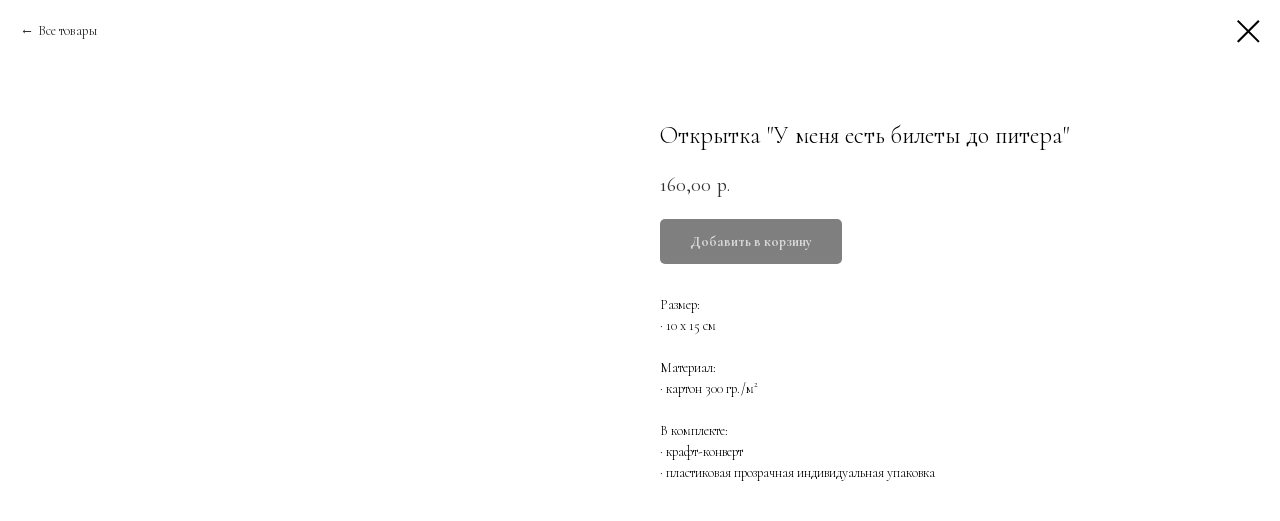

--- FILE ---
content_type: text/html; charset=UTF-8
request_url: https://endi.store/postcards/tproduct/641077513-262136687461-otkritka-u-menya-est-bileti-do-pitera
body_size: 16200
content:
<!DOCTYPE html> <html lang="ru"> <head> <meta charset="utf-8" /> <meta http-equiv="Content-Type" content="text/html; charset=utf-8" /> <meta name="viewport" content="width=device-width, initial-scale=1.0" /> <!--metatextblock-->
<title>Открытка "У меня есть билеты до питера"</title>
<meta name="description" content="">
<meta name="keywords" content="">
<meta property="og:title" content="Открытка &quot;У меня есть билеты до питера&quot;" />
<meta property="og:description" content="" />
<meta property="og:type" content="website" />
<meta property="og:url" content="https://endi.store/postcards/tproduct/641077513-262136687461-otkritka-u-menya-est-bileti-do-pitera" />
<meta property="og:image" content="https://static.tildacdn.com/stor3437-6630-4030-a539-313436326461/16457029.png" />
<link rel="canonical" href="https://endi.store/postcards/tproduct/641077513-262136687461-otkritka-u-menya-est-bileti-do-pitera" />
<!--/metatextblock--> <meta name="format-detection" content="telephone=no" /> <meta http-equiv="x-dns-prefetch-control" content="on"> <link rel="dns-prefetch" href="https://ws.tildacdn.com"> <link rel="dns-prefetch" href="https://static.tildacdn.com"> <link rel="icon" type="image/x-icon" sizes="32x32" href="https://static.tildacdn.com/tild3063-6534-4163-b866-306333646335/Favicon.ico" media="(prefers-color-scheme: light)"/> <link rel="icon" type="image/x-icon" sizes="32x32" href="https://static.tildacdn.com/tild3862-3662-4561-a537-666265663135/Favicon.ico" media="(prefers-color-scheme: dark)"/> <link rel="icon" type="image/svg+xml" sizes="any" href="https://static.tildacdn.com/tild3064-3463-4762-b761-663265356466/-1.svg"> <link rel="apple-touch-icon" type="image/png" href="https://static.tildacdn.com/tild6163-3765-4565-a234-373338343865/____1.png"> <link rel="icon" type="image/png" sizes="192x192" href="https://static.tildacdn.com/tild6163-3765-4565-a234-373338343865/____1.png"> <!-- Assets --> <script src="https://neo.tildacdn.com/js/tilda-fallback-1.0.min.js" async charset="utf-8"></script> <link rel="stylesheet" href="https://static.tildacdn.com/css/tilda-grid-3.0.min.css" type="text/css" media="all" onerror="this.loaderr='y';"/> <link rel="stylesheet" href="https://static.tildacdn.com/ws/project5968762/tilda-blocks-page33118564.min.css?t=1758034215" type="text/css" media="all" onerror="this.loaderr='y';" /> <link rel="preconnect" href="https://fonts.gstatic.com"> <link href="https://fonts.googleapis.com/css2?family=Cormorant:wght@300;400;500;600;700&subset=latin,cyrillic" rel="stylesheet"> <link rel="stylesheet" href="https://static.tildacdn.com/css/tilda-animation-2.0.min.css" type="text/css" media="all" onerror="this.loaderr='y';" /> <link rel="stylesheet" href="https://static.tildacdn.com/css/tilda-popup-1.1.min.css" type="text/css" media="print" onload="this.media='all';" onerror="this.loaderr='y';" /> <noscript><link rel="stylesheet" href="https://static.tildacdn.com/css/tilda-popup-1.1.min.css" type="text/css" media="all" /></noscript> <link rel="stylesheet" href="https://static.tildacdn.com/css/tilda-slds-1.4.min.css" type="text/css" media="print" onload="this.media='all';" onerror="this.loaderr='y';" /> <noscript><link rel="stylesheet" href="https://static.tildacdn.com/css/tilda-slds-1.4.min.css" type="text/css" media="all" /></noscript> <link rel="stylesheet" href="https://static.tildacdn.com/css/tilda-catalog-1.1.min.css" type="text/css" media="print" onload="this.media='all';" onerror="this.loaderr='y';" /> <noscript><link rel="stylesheet" href="https://static.tildacdn.com/css/tilda-catalog-1.1.min.css" type="text/css" media="all" /></noscript> <link rel="stylesheet" href="https://static.tildacdn.com/css/tilda-forms-1.0.min.css" type="text/css" media="all" onerror="this.loaderr='y';" /> <link rel="stylesheet" href="https://static.tildacdn.com/css/tilda-cart-1.0.min.css" type="text/css" media="all" onerror="this.loaderr='y';" /> <link rel="stylesheet" href="https://static.tildacdn.com/css/tilda-delivery-1.0.min.css" type="text/css" media="print" onload="this.media='all';" onerror="this.loaderr='y';" /> <noscript><link rel="stylesheet" href="https://static.tildacdn.com/css/tilda-delivery-1.0.min.css" type="text/css" media="all" /></noscript> <link rel="stylesheet" href="https://static.tildacdn.com/css/tilda-zoom-2.0.min.css" type="text/css" media="print" onload="this.media='all';" onerror="this.loaderr='y';" /> <noscript><link rel="stylesheet" href="https://static.tildacdn.com/css/tilda-zoom-2.0.min.css" type="text/css" media="all" /></noscript> <script nomodule src="https://static.tildacdn.com/js/tilda-polyfill-1.0.min.js" charset="utf-8"></script> <script type="text/javascript">function t_onReady(func) {if(document.readyState!='loading') {func();} else {document.addEventListener('DOMContentLoaded',func);}}
function t_onFuncLoad(funcName,okFunc,time) {if(typeof window[funcName]==='function') {okFunc();} else {setTimeout(function() {t_onFuncLoad(funcName,okFunc,time);},(time||100));}}function t_throttle(fn,threshhold,scope) {return function() {fn.apply(scope||this,arguments);};}</script> <script src="https://static.tildacdn.com/js/jquery-1.10.2.min.js" charset="utf-8" onerror="this.loaderr='y';"></script> <script src="https://static.tildacdn.com/js/tilda-scripts-3.0.min.js" charset="utf-8" defer onerror="this.loaderr='y';"></script> <script src="https://static.tildacdn.com/ws/project5968762/tilda-blocks-page33118564.min.js?t=1758034215" charset="utf-8" onerror="this.loaderr='y';"></script> <script src="https://static.tildacdn.com/js/tilda-lazyload-1.0.min.js" charset="utf-8" async onerror="this.loaderr='y';"></script> <script src="https://static.tildacdn.com/js/tilda-animation-2.0.min.js" charset="utf-8" async onerror="this.loaderr='y';"></script> <script src="https://static.tildacdn.com/js/hammer.min.js" charset="utf-8" async onerror="this.loaderr='y';"></script> <script src="https://static.tildacdn.com/js/tilda-slds-1.4.min.js" charset="utf-8" async onerror="this.loaderr='y';"></script> <script src="https://static.tildacdn.com/js/tilda-products-1.0.min.js" charset="utf-8" async onerror="this.loaderr='y';"></script> <script src="https://static.tildacdn.com/js/tilda-catalog-1.1.min.js" charset="utf-8" async onerror="this.loaderr='y';"></script> <script src="https://static.tildacdn.com/js/tilda-menu-1.0.min.js" charset="utf-8" async onerror="this.loaderr='y';"></script> <script src="https://static.tildacdn.com/js/tilda-forms-1.0.min.js" charset="utf-8" async onerror="this.loaderr='y';"></script> <script src="https://static.tildacdn.com/js/tilda-cart-1.1.min.js" charset="utf-8" async onerror="this.loaderr='y';"></script> <script src="https://static.tildacdn.com/js/tilda-widget-positions-1.0.min.js" charset="utf-8" async onerror="this.loaderr='y';"></script> <script src="https://static.tildacdn.com/js/tilda-delivery-1.0.min.js" charset="utf-8" async onerror="this.loaderr='y';"></script> <script src="https://static.tildacdn.com/js/tilda-zoom-2.0.min.js" charset="utf-8" async onerror="this.loaderr='y';"></script> <script src="https://static.tildacdn.com/js/tilda-skiplink-1.0.min.js" charset="utf-8" async onerror="this.loaderr='y';"></script> <script src="https://static.tildacdn.com/js/tilda-events-1.0.min.js" charset="utf-8" async onerror="this.loaderr='y';"></script> <script type="text/javascript" src="https://static.tildacdn.com/js/tilda-buyer-dashboard-1.0.min.js" charset="utf-8" async onerror="this.loaderr='y';"></script> <script type="text/javascript">window.dataLayer=window.dataLayer||[];</script> <!-- Google Tag Manager --> <script type="text/javascript">(function(w,d,s,l,i){w[l]=w[l]||[];w[l].push({'gtm.start':new Date().getTime(),event:'gtm.js'});var f=d.getElementsByTagName(s)[0],j=d.createElement(s),dl=l!='dataLayer'?'&l='+l:'';j.async=true;j.src='https://www.googletagmanager.com/gtm.js?id='+i+dl;f.parentNode.insertBefore(j,f);})(window,document,'script','dataLayer','G-DV6C8N7BB5');</script> <!-- End Google Tag Manager --> <script type="text/javascript">(function() {if((/bot|google|yandex|baidu|bing|msn|duckduckbot|teoma|slurp|crawler|spider|robot|crawling|facebook/i.test(navigator.userAgent))===false&&typeof(sessionStorage)!='undefined'&&sessionStorage.getItem('visited')!=='y'&&document.visibilityState){var style=document.createElement('style');style.type='text/css';style.innerHTML='@media screen and (min-width: 980px) {.t-records {opacity: 0;}.t-records_animated {-webkit-transition: opacity ease-in-out .2s;-moz-transition: opacity ease-in-out .2s;-o-transition: opacity ease-in-out .2s;transition: opacity ease-in-out .2s;}.t-records.t-records_visible {opacity: 1;}}';document.getElementsByTagName('head')[0].appendChild(style);function t_setvisRecs(){var alr=document.querySelectorAll('.t-records');Array.prototype.forEach.call(alr,function(el) {el.classList.add("t-records_animated");});setTimeout(function() {Array.prototype.forEach.call(alr,function(el) {el.classList.add("t-records_visible");});sessionStorage.setItem("visited","y");},400);}
document.addEventListener('DOMContentLoaded',t_setvisRecs);}})();</script></head> <body class="t-body" style="margin:0;"> <!--allrecords--> <div id="allrecords" class="t-records" data-product-page="y" data-hook="blocks-collection-content-node" data-tilda-project-id="5968762" data-tilda-page-id="33118564" data-tilda-page-alias="postcards" data-tilda-formskey="f1f430d5771aa441c6e1b121e5968762" data-tilda-stat-scroll="yes" data-tilda-lazy="yes" data-tilda-project-lang="RU" data-tilda-root-zone="com" data-tilda-ts="y" data-tilda-project-country="RU">
<!-- PRODUCT START -->

                
                        
                    
        
        

<div id="rec641077513" class="r t-rec" style="background-color:#ffffff;" data-bg-color="#ffffff">
    <div class="t-store t-store__prod-snippet__container">

        
                <div class="t-store__prod-popup__close-txt-wr" style="position:absolute;">
            <a href="https://endi.store/postcards" class="js-store-close-text t-store__prod-popup__close-txt t-descr t-descr_xxs" style="color:#000000;">
                Все товары
            </a>
        </div>
        
        <a href="https://endi.store/postcards" class="t-popup__close" style="position:absolute; background-color:#ffffff">
            <div class="t-popup__close-wrapper">
                <svg class="t-popup__close-icon t-popup__close-icon_arrow" width="26px" height="26px" viewBox="0 0 26 26" version="1.1" xmlns="http://www.w3.org/2000/svg" xmlns:xlink="http://www.w3.org/1999/xlink"><path d="M10.4142136,5 L11.8284271,6.41421356 L5.829,12.414 L23.4142136,12.4142136 L23.4142136,14.4142136 L5.829,14.414 L11.8284271,20.4142136 L10.4142136,21.8284271 L2,13.4142136 L10.4142136,5 Z" fill="#000000"></path></svg>
                <svg class="t-popup__close-icon t-popup__close-icon_cross" width="23px" height="23px" viewBox="0 0 23 23" version="1.1" xmlns="http://www.w3.org/2000/svg" xmlns:xlink="http://www.w3.org/1999/xlink"><g stroke="none" stroke-width="1" fill="#000000" fill-rule="evenodd"><rect transform="translate(11.313708, 11.313708) rotate(-45.000000) translate(-11.313708, -11.313708) " x="10.3137085" y="-3.6862915" width="2" height="30"></rect><rect transform="translate(11.313708, 11.313708) rotate(-315.000000) translate(-11.313708, -11.313708) " x="10.3137085" y="-3.6862915" width="2" height="30"></rect></g></svg>
            </div>
        </a>
        
        <div class="js-store-product js-product t-store__product-snippet" data-product-lid="262136687461" data-product-uid="262136687461" itemscope itemtype="http://schema.org/Product">
            <meta itemprop="productID" content="262136687461" />

            <div class="t-container">
                <div>
                    <meta itemprop="image" content="https://static.tildacdn.com/stor3437-6630-4030-a539-313436326461/16457029.png" />
                    <div class="t-store__prod-popup__slider js-store-prod-slider t-store__prod-popup__col-left t-col t-col_6">
                        <div class="js-product-img" style="width:100%;padding-bottom:75%;background-size:cover;opacity:0;">
                        </div>
                    </div>
                    <div class="t-store__prod-popup__info t-align_left t-store__prod-popup__col-right t-col t-col_6">

                        <div class="t-store__prod-popup__title-wrapper">
                            <h1 class="js-store-prod-name js-product-name t-store__prod-popup__name t-name t-name_xl" itemprop="name" style="font-weight:100;">Открытка "У меня есть билеты до питера"</h1>
                            <div class="t-store__prod-popup__brand t-descr t-descr_xxs" >
                                                            </div>
                            <div class="t-store__prod-popup__sku t-descr t-descr_xxs">
                                <span class="js-store-prod-sku js-product-sku" translate="no" >
                                    
                                </span>
                            </div>
                        </div>

                                                                        <div itemprop="offers" itemscope itemtype="http://schema.org/Offer" style="display:none;">
                            <meta itemprop="serialNumber" content="262136687461" />
                                                        <meta itemprop="price" content="160.00" />
                            <meta itemprop="priceCurrency" content="RUB" />
                                                        <link itemprop="availability" href="http://schema.org/OutOfStock">
                                                    </div>
                        
                                                
                        <div class="js-store-price-wrapper t-store__prod-popup__price-wrapper">
                            <div class="js-store-prod-price t-store__prod-popup__price t-store__prod-popup__price-item t-name t-name_md" style="color:#333333;font-weight:400;">
                                                                <div class="js-product-price js-store-prod-price-val t-store__prod-popup__price-value" data-product-price-def="160.0000" data-product-price-def-str="160,00">160,00</div><div class="t-store__prod-popup__price-currency" translate="no">р.</div>
                                                            </div>
                            <div class="js-store-prod-price-old t-store__prod-popup__price_old t-store__prod-popup__price-item t-name t-name_md" style="font-weight:400;display:none;">
                                                                <div class="js-store-prod-price-old-val t-store__prod-popup__price-value"></div><div class="t-store__prod-popup__price-currency" translate="no">р.</div>
                                                            </div>
                        </div>

                        <div class="js-product-controls-wrapper">
                        </div>

                        <div class="t-store__prod-popup__links-wrapper">
                                                    </div>

                                                <div class="t-store__prod-popup__btn-wrapper"   tt="Добавить в корзину">
                                                        <a href="#order" class="t-store__prod-popup__btn t-store__prod-popup__btn_disabled t-btn t-btn_sm" style="color:#ffffff;background-color:#000000;border-radius:5px;-moz-border-radius:5px;-webkit-border-radius:5px;">
                                <table style="width:100%; height:100%;">
                                    <tbody>
                                        <tr>
                                            <td class="js-store-prod-popup-buy-btn-txt">Добавить в корзину</td>
                                        </tr>
                                    </tbody>
                                </table>
                            </a>
                                                    </div>
                        
                        <div class="js-store-prod-text t-store__prod-popup__text t-descr t-descr_xxs" >
                                                    <div class="js-store-prod-all-text" itemprop="description">
                                Размер:<br />· 10 х 15 см<br /><br />Материал:<br />· картон 300 гр./м²<br /><br />В комплекте:<br />· крафт-конверт<br />· пластиковая прозрачная индивидуальная упаковка<br /><br />                            </div>
                                                                            <div class="js-store-prod-all-charcs">
                                                                                                                                                                        </div>
                                                </div>

                    </div>
                </div>

                            </div>
        </div>
                <div class="t-store__relevants__container">
            <div class="t-container">
                <div class="t-col">
                    <div class="t-store__relevants__title t-uptitle t-uptitle_xxl" style="font-weight:100;"></div>
                    <div class="t-store__relevants-grid-cont js-store-relevants-grid-cont js-store-grid-cont t-store__valign-buttons t-store__grid-cont_mobile-one-row"></div>
                </div>
            </div>
        </div>
                <div class="js-store-error-msg t-store__error-msg-cont"></div>
        <div itemscope itemtype="http://schema.org/ImageGallery" style="display:none;">
                                                                                                        </div>

    </div>

                        
                        
    
    <style>
        /* body bg color */
        
        .t-body {
            background-color:#ffffff;
        }
        

        /* body bg color end */
        /* Slider stiles */
        .t-slds__bullet_active .t-slds__bullet_body {
            background-color: #222 !important;
        }

        .t-slds__bullet:hover .t-slds__bullet_body {
            background-color: #222 !important;
        }
        /* Slider stiles end */
    </style>
    

            
        
    <style>
        

        

        
    </style>
    
    
        
    <style>
        
    </style>
    
    
        
    <style>
        
    </style>
    
    
        
        <style>
    
                                    
        </style>
    
    
    <div class="js-store-tpl-slider-arrows" style="display: none;">
                


<div class="t-slds__arrow_wrapper t-slds__arrow_wrapper-left" data-slide-direction="left">
  <div class="t-slds__arrow t-slds__arrow-left t-slds__arrow-withbg" style="width: 30px; height: 30px;background-color: rgba(255,255,255,1);">
    <div class="t-slds__arrow_body t-slds__arrow_body-left" style="width: 7px;">
      <svg style="display: block" viewBox="0 0 7.3 13" xmlns="http://www.w3.org/2000/svg" xmlns:xlink="http://www.w3.org/1999/xlink">
                <desc>Left</desc>
        <polyline
        fill="none"
        stroke="#000000"
        stroke-linejoin="butt"
        stroke-linecap="butt"
        stroke-width="1"
        points="0.5,0.5 6.5,6.5 0.5,12.5"
        />
      </svg>
    </div>
  </div>
</div>
<div class="t-slds__arrow_wrapper t-slds__arrow_wrapper-right" data-slide-direction="right">
  <div class="t-slds__arrow t-slds__arrow-right t-slds__arrow-withbg" style="width: 30px; height: 30px;background-color: rgba(255,255,255,1);">
    <div class="t-slds__arrow_body t-slds__arrow_body-right" style="width: 7px;">
      <svg style="display: block" viewBox="0 0 7.3 13" xmlns="http://www.w3.org/2000/svg" xmlns:xlink="http://www.w3.org/1999/xlink">
        <desc>Right</desc>
        <polyline
        fill="none"
        stroke="#000000"
        stroke-linejoin="butt"
        stroke-linecap="butt"
        stroke-width="1"
        points="0.5,0.5 6.5,6.5 0.5,12.5"
        />
      </svg>
    </div>
  </div>
</div>    </div>

    
    <script>
        t_onReady(function() {
            var tildacopyEl = document.getElementById('tildacopy');
            if (tildacopyEl) tildacopyEl.style.display = 'none';

            var recid = '641077513';
            var options = {};
            var product = {"uid":262136687461,"rootpartid":10730749,"title":"Открытка \"У меня есть билеты до питера\"","text":"Размер:<br \/>· 10 х 15 см<br \/><br \/>Материал:<br \/>· картон 300 гр.\/м²<br \/><br \/>В комплекте:<br \/>· крафт-конверт<br \/>· пластиковая прозрачная индивидуальная упаковка<br \/><br \/>","price":"160.0000","gallery":[{"img":"https:\/\/static.tildacdn.com\/stor3437-6630-4030-a539-313436326461\/16457029.png"},{"img":"https:\/\/static.tildacdn.com\/stor3037-3836-4832-b735-626532613331\/87967358.png"},{"img":"https:\/\/static.tildacdn.com\/stor6161-3133-4237-a432-353339393335\/14522421.jpg"}],"sort":1002504,"quantity":"0","portion":0,"newsort":0,"json_chars":"null","externalid":"Yji2L6MfgxXDCZKTbpzFg1","pack_label":"lwh","pack_x":0,"pack_y":0,"pack_z":0,"pack_m":0,"serverid":"master","servertime":"1728390427.1601","parentuid":"","editions":[{"uid":262136687461,"price":"160.00","priceold":"","sku":"","quantity":"0","img":"https:\/\/static.tildacdn.com\/stor3437-6630-4030-a539-313436326461\/16457029.png"}],"characteristics":[],"properties":[],"partuids":[550977963371,132101525921,502806016281],"url":"https:\/\/endi.store\/postcards\/tproduct\/641077513-262136687461-otkritka-u-menya-est-bileti-do-pitera"};

            // draw slider or show image for SEO
            if (window.isSearchBot) {
                var imgEl = document.querySelector('.js-product-img');
                if (imgEl) imgEl.style.opacity = '1';
            } else {
                
                var prodcard_optsObj = {
    hasWrap: true,
    txtPad: '',
    bgColor: '',
    borderRadius: '',
    shadowSize: '0px',
    shadowOpacity: '',
    shadowSizeHover: '',
    shadowOpacityHover: '',
    shadowShiftyHover: '',
    btnTitle1: '',
    btnLink1: 'popup',
    btnTitle2: 'Добавить в корзину ',
    btnLink2: 'order',
    showOpts: false};

var price_optsObj = {
    color: '#333333',
    colorOld: '',
    fontSize: '25px',
    fontWeight: '400'
};

var popup_optsObj = {
    columns: '6',
    columns2: '6',
    isVertical: '',
    align: '',
    btnTitle: 'Добавить в корзину',
    closeText: 'Все товары',
    iconColor: '#000000',
    containerBgColor: '#ffffff',
    overlayBgColorRgba: 'rgba(255,255,255,1)',
    popupStat: '',
    popupContainer: '',
    fixedButton: false,
    mobileGalleryStyle: ''
};

var slider_optsObj = {
    anim_speed: '',
    arrowColor: '#000000',
    videoPlayerIconColor: '',
    cycle: '',
    controls: 'arrowsthumbs',
    bgcolor: '#ebebeb'
};

var slider_dotsOptsObj = {
    size: '',
    bgcolor: '',
    bordersize: '',
    bgcoloractive: ''
};

var slider_slidesOptsObj = {
    zoomable: true,
    bgsize: 'cover',
    ratio: '1'
};

var typography_optsObj = {
    descrColor: '',
    titleColor: ''
};

var default_sortObj = {
    in_stock: false};

var btn1_style = 'border-radius:5px;-moz-border-radius:5px;-webkit-border-radius:5px;color:#ffffff;background-color:#000000;';
var btn2_style = 'border-radius:5px;-moz-border-radius:5px;-webkit-border-radius:5px;color:#ffffff;background-color:#b5be81;border:1px solid #b5be81;';

var options_catalog = {
    btn1_style: btn1_style,
    btn2_style: btn2_style,
    storepart: '550977963371',
    prodCard: prodcard_optsObj,
    popup_opts: popup_optsObj,
    defaultSort: default_sortObj,
    slider_opts: slider_optsObj,
    slider_dotsOpts: slider_dotsOptsObj,
    slider_slidesOpts: slider_slidesOptsObj,
    typo: typography_optsObj,
    price: price_optsObj,
    blocksInRow: '3',
    imageHover: true,
    imageHeight: '',
    imageRatioClass: 't-store__card__imgwrapper_4-3',
    align: 'left',
    vindent: '',
    isHorizOnMob:false,
    itemsAnim: '',
    hasOriginalAspectRatio: false,
    markColor: '#ffffff',
    markBgColor: '#b5be81',
    currencySide: 'r',
    currencyTxt: 'р.',
    currencySeparator: ',',
    currencyDecimal: '',
    btnSize: 'sm',
    verticalAlignButtons: false,
    hideFilters: true,
    titleRelevants: '',
    showRelevants: '305174183831',
    relevants_slider: false,
    relevants_quantity: '20',
    isFlexCols: false,
    isPublishedPage: true,
    previewmode: true,
    colClass: 't-col t-col_3',
    ratio: '1_1',
    sliderthumbsside: '',
    showStoreBtnQuantity: '',
    tabs: '',
    galleryStyle: '',
    title_typo: '',
    descr_typo: '',
    price_typo: '',
    price_old_typo: '',
    menu_typo: '',
    options_typo: '',
    sku_typo: '',
    characteristics_typo: '',
    button_styles: '',
    button2_styles: '',
    buttonicon: '',
    buttoniconhover: '',
};                
                // emulate, get options_catalog from file store_catalog_fields
                options = options_catalog;
                options.typo.title = "font-weight:100;" || '';
                options.typo.descr = "" || '';

                try {
                    if (options.showRelevants) {
                        var itemsCount = '20';
                        var relevantsMethod;
                        switch (options.showRelevants) {
                            case 'cc':
                                relevantsMethod = 'current_category';
                                break;
                            case 'all':
                                relevantsMethod = 'all_categories';
                                break;
                            default:
                                relevantsMethod = 'category_' + options.showRelevants;
                                break;
                        }

                        t_onFuncLoad('t_store_loadProducts', function() {
                            t_store_loadProducts(
                                'relevants',
                                recid,
                                options,
                                false,
                                {
                                    currentProductUid: '262136687461',
                                    relevantsQuantity: itemsCount,
                                    relevantsMethod: relevantsMethod,
                                    relevantsSort: 'random'
                                }
                            );
                        });
                    }
                } catch (e) {
                    console.log('Error in relevants: ' + e);
                }
            }

            
                            options.popup_opts.btnTitle = 'Добавить в корзину';
                        

            window.tStoreOptionsList = [{"title":"Размер 10х5х17","params":{"view":"select","hasColor":true,"linkImage":true},"values":[]},{"title":"Размер 10х10х20","params":{"view":"select","hasColor":true,"linkImage":true},"values":[]},{"title":"Выберите цвет бумаги","params":{"view":"buttons","hasColor":true,"linkImage":true},"values":[{"id":23181142,"color":"#3ca7e6","value":"Голубой"},{"id":23181146,"color":"#d9eb11","value":"Желтый"},{"id":23181150,"color":"#117338","value":"Зеленый"},{"id":23181162,"color":"#f51818","value":"Красный"},{"id":23181174,"color":"#e01616","value":"Красный в полоску"},{"id":23181170,"color":"#f01a1a","value":"Красный Зигзаг"},{"id":23181138,"color":"#c221ac","value":"Лиловый"},{"id":23181154,"color":"#e89d12","value":"Оранжевый"},{"id":23181158,"color":"#f51b8c","value":"Розовый"},{"id":23181166,"color":"#0a0a0a","value":"Черный Зигзаг"}]},{"title":"Название","params":{"view":"buttons","hasColor":false,"linkImage":true},"values":[{"id":25565318,"value":"All is calm"},{"id":36177458,"value":"And then"},{"id":24358326,"value":"For you"},{"id":36177462,"value":"Freedom"},{"id":36177502,"value":"Happiness"},{"id":24358330,"value":"Happy"},{"id":25565322,"value":"Happy New Year"},{"id":24358334,"value":"Hello"},{"id":36177862,"value":"I was created"},{"id":25565326,"value":"It is a winter"},{"id":25565330,"value":"Merry everything"},{"id":24649570,"value":"Pet"},{"id":36177466,"value":"The people"},{"id":24358338,"value":"With Love"},{"id":36581782,"value":"Абрик"},{"id":31882766,"value":"Абрикос"},{"id":29145742,"value":"Алло, Бабуль"},{"id":24356302,"value":"Арбуз"},{"id":36646946,"value":"Бали"},{"id":24356306,"value":"Бегемот"},{"id":24356310,"value":"Белый медведь"},{"id":25336318,"value":"Бенгальские огни"},{"id":36177470,"value":"Быть вдохновением"},{"id":25760758,"value":"Бэтмен"},{"id":29145782,"value":"В твоей руке - не моя"},{"id":36177474,"value":"Вдохновения"},{"id":25565734,"value":"Величайшие приключения..."},{"id":25391286,"value":"Венок"},{"id":36581778,"value":"Вера"},{"id":29897474,"value":"Видел тебя сегодня в сторис"},{"id":25760742,"value":"Вино"},{"id":29897502,"value":"Вот это я выдал"},{"id":29897506,"value":"Все в твоих руках"},{"id":25336322,"value":"Всем вместе"},{"id":36177478,"value":"Выбираю себя"},{"id":29145746,"value":"Выходи за меня"},{"id":29897494,"value":"Главное угодить себе"},{"id":24356770,"value":"Гора"},{"id":25322486,"value":"Горы"},{"id":25322470,"value":"Гриб"},{"id":25322478,"value":"Грибы"},{"id":28928886,"value":"Грузия"},{"id":29897498,"value":"Грустно прощаться с утра"},{"id":42445592,"value":"Дворцовый мост-Можжевельник и мох"},{"id":25760706,"value":"Диплодок"},{"id":36646954,"value":"Диско"},{"id":25760734,"value":"Единорог"},{"id":25322450,"value":"Ёж"},{"id":25391290,"value":"Елка"},{"id":29145786,"value":"Живу свою лучшую жизнь"},{"id":29897490,"value":"Забери меня с собой"},{"id":29897482,"value":"Завтра увидимся"},{"id":25760694,"value":"Зайчик"},{"id":25391294,"value":"Заяц с елкой"},{"id":25391298,"value":"Заяц с подарком"},{"id":25391302,"value":"Заячьи ушки"},{"id":25336346,"value":"Зимний город"},{"id":25322498,"value":"Зонт"},{"id":28928890,"value":"Индонезия"},{"id":42445602,"value":"Исаакий-Лавандовое поле"},{"id":42445642,"value":"Исаакий-Синнабон"},{"id":28928894,"value":"Исландия"},{"id":29145750,"value":"Истина в вине"},{"id":36646966,"value":"Июнь"},{"id":25565738,"value":"Каждому я рассказываю..."},{"id":29897486,"value":"Как ты красива сегодня"},{"id":24357238,"value":"Карамельная трость"},{"id":24356790,"value":"Кекс"},{"id":24356314,"value":"Кит"},{"id":25565742,"value":"Когда нибудь вы станите..."},{"id":25336342,"value":"Колготки"},{"id":24357242,"value":"Колпак"},{"id":36646942,"value":"Конкорд"},{"id":24356786,"value":"Котик мордочка"},{"id":42445652,"value":"Котики Петербурга-Баунти"},{"id":24358342,"value":"Ку-Ку"},{"id":29304446,"value":"Культ"},{"id":24358354,"value":"Лав"},{"id":42445622,"value":"Лавандовое поле"},{"id":24356318,"value":"Лев"},{"id":42445632,"value":"Лемонграсс"},{"id":36646938,"value":"Лоло"},{"id":25760746,"value":"Лошадка"},{"id":29896674,"value":"Люблю тебя и точка"},{"id":36646950,"value":"Май"},{"id":36646934,"value":"Макадамия"},{"id":36581774,"value":"Мания"},{"id":36646922,"value":"Маракуйя"},{"id":36646926,"value":"Матча"},{"id":25391306,"value":"Медведь Happy New Year"},{"id":24356774,"value":"Медведь мордочка"},{"id":25391314,"value":"Медведь с елкой"},{"id":25391310,"value":"Медведь С Новым Годом"},{"id":29897478,"value":"Может завтра по пиву?"},{"id":29896678,"value":"Может ко мне?"},{"id":29145790,"value":"Можно все, что нельзя"},{"id":25391318,"value":"Морковка"},{"id":29145794,"value":"Мы будем пить вино и целоваться"},{"id":36177866,"value":"На самом деле"},{"id":25336326,"value":"Наряжать живую елку"},{"id":36177482,"value":"Научиться любить себя"},{"id":25336298,"value":"Не бойся"},{"id":25336302,"value":"Неси салаты"},{"id":36177486,"value":"Никогда не поздно"},{"id":36646958,"value":"Ницца"},{"id":26407914,"value":"Норвегия"},{"id":24357246,"value":"Носок"},{"id":24649574,"value":"О"},{"id":24649578,"value":"Ове"},{"id":25336306,"value":"Одевайся теплее"},{"id":25336294,"value":"Окно"},{"id":25322462,"value":"ОМ"},{"id":36646930,"value":"Орбит"},{"id":29304450,"value":"Панельки"},{"id":28928902,"value":"Петербург"},{"id":42445612,"value":"Петербургский Лев-Лемонграсс"},{"id":25391322,"value":"Пингвин"},{"id":29145754,"value":"По утрам лучше всего ты и кофе"},{"id":24357250,"value":"Подарок"},{"id":29145758,"value":"Подарю букет"},{"id":29145762,"value":"После тебя психолог нужен"},{"id":29145798,"value":"Пошли пожрем"},{"id":29896694,"value":"Привет"},{"id":29145766,"value":"Привет, одна тут"},{"id":36177490,"value":"Простота"},{"id":25565746,"value":"Прямо по среди плотины..."},{"id":25760762,"value":"Пчелка"},{"id":24356778,"value":"Радуга"},{"id":28928898,"value":"Россия"},{"id":25322494,"value":"Рыбки"},{"id":24358346,"value":"С ДР!"},{"id":25336310,"value":"С Новым Годом"},{"id":25336338,"value":"Санки"},{"id":25391326,"value":"Санта"},{"id":36177454,"value":"Секрет счаcтья в свободе"},{"id":25760730,"value":"Сердечко"},{"id":24356798,"value":"Сердце красное"},{"id":24356794,"value":"Сердце розовое"},{"id":24356782,"value":"Слон"},{"id":36177494,"value":"Смелость"},{"id":25336314,"value":"Смотрю на тебя"},{"id":29896690,"value":"Смотрю на тебя и теряюсь"},{"id":25391330,"value":"Снеговик"},{"id":25336330,"value":"Спать днем"},{"id":36177498,"value":"Стул"},{"id":24358350,"value":"Тебе"},{"id":42443952,"value":"Тепло из Санкт-Петербурга"},{"id":25391338,"value":"Тигр на лыжах"},{"id":25391334,"value":"Тигр Санта"},{"id":25391342,"value":"Тигр снежинка"},{"id":25760754,"value":"Тирекс"},{"id":36646962,"value":"Тихвин"},{"id":25760702,"value":"Трицераптор"},{"id":29145770,"value":"Ты как ириска"},{"id":29896670,"value":"Ты красивая"},{"id":29145774,"value":"Ты курьер моей улыбки"},{"id":25322458,"value":"Уточка"},{"id":25760766,"value":"Фазы луны"},{"id":36646918,"value":"Харибо"},{"id":29896682,"value":"Хихоньки и хахоньки"},{"id":29145778,"value":"Хочу шашлык и тебя"},{"id":25336334,"value":"Хрусь"},{"id":25760750,"value":"Черепашка"},{"id":29896686,"value":"Что делать чтобы жилось легко?"},{"id":25760698,"value":"Шарик"},{"id":31183210,"value":"Шик"},{"id":26407918,"value":"Япония"}]},{"title":"Цвет","params":{"view":"buttons","hasColor":false,"linkImage":true},"values":[{"id":28134242,"value":"Аква"},{"id":25759474,"value":"Бежевый"},{"id":24464330,"value":"Белый"},{"id":28134246,"value":"Бледно-голубой"},{"id":28134250,"value":"Бледно-персиковый"},{"id":25322454,"value":"Голубой"},{"id":28134254,"value":"Джиалла"},{"id":25322466,"value":"Желтый"},{"id":42446682,"value":"Жемчужный"},{"id":25322474,"value":"Зеленый"},{"id":28134258,"value":"Коралловый"},{"id":25760710,"value":"Красный"},{"id":28134262,"value":"Мятный"},{"id":28134266,"value":"Небесный"},{"id":25760714,"value":"Нежно-голубой"},{"id":25760738,"value":"Нежно-розовый"},{"id":24468910,"value":"Оранжевый"},{"id":25760718,"value":"Розовый"},{"id":28134270,"value":"Светло-желтый"},{"id":25760722,"value":"Светло-зеленый"},{"id":28134274,"value":"Светло-розовый"},{"id":25322482,"value":"Светло-серый"},{"id":28134278,"value":"Светло-сиреневый"},{"id":25322490,"value":"Серый"},{"id":25322502,"value":"Синий"},{"id":24468914,"value":"Сиреневый"},{"id":28134282,"value":"Травяной"},{"id":25760726,"value":"Фуксия"},{"id":24464322,"value":"Черный"}]},{"title":"Аромат","params":{"view":"buttons","hasColor":false,"linkImage":true},"values":[{"id":24464326,"value":"Coconut"},{"id":24464334,"value":"Dragon heart"},{"id":28066358,"value":"Pepper&amp;Neroji\/Amber"},{"id":28066350,"value":"Красная смородина"},{"id":28066362,"value":"Морская соль"},{"id":28066366,"value":"Тонка и уд"},{"id":28066354,"value":"Черное Море"}]},{"title":"Размер","params":{"view":"buttons","hasColor":false,"linkImage":true},"values":[{"id":25134946,"value":"20х15"},{"id":25134950,"value":"20х30"},{"id":25134958,"value":"20х40"},{"id":25134942,"value":"24х30"},{"id":25134954,"value":"25х25"},{"id":33422410,"value":"48х60"}]},{"title":"Надпись","params":[],"values":[{"id":31297958,"value":"Silence is sexy"},{"id":30042426,"value":"Верь в себя"},{"id":30042430,"value":"Верь в себя красные буквы"},{"id":27144610,"value":"До последней крошки"},{"id":27144614,"value":"Доброе утро"},{"id":30042434,"value":"Любовь."},{"id":30042438,"value":"Не думай, люби"},{"id":27144618,"value":"Оставь три пельмешка"},{"id":27145594,"value":"Секси"},{"id":27144622,"value":"Сладкая булочка"},{"id":30042442,"value":"Ты можешь все"},{"id":27144626,"value":"Ты молодец"},{"id":27144630,"value":"Ты супер"},{"id":36525342,"value":"у тебя все получится"},{"id":37019858,"value":"Человеку нужен чебурек"},{"id":27144634,"value":"Чипсы"}]},{"title":"Цвет шнурка","params":{"view":"buttons","hasColor":false,"linkImage":true},"values":[{"id":27329226,"value":"Белый"},{"id":36624858,"value":"Белый-морковный"},{"id":27329230,"value":"Голубой"},{"id":27329234,"value":"Желтый"},{"id":27329238,"value":"Зеленый"},{"id":27329242,"value":"Розовый"}]},{"title":"Рисунок","params":{"view":"buttons","hasColor":false,"linkImage":true},"values":[{"id":38971506,"value":"Веточки"},{"id":27645618,"value":"Груша"},{"id":34039586,"value":"Звезды"},{"id":27645622,"value":"Лимон"},{"id":33414082,"value":"Стрижи"},{"id":38971510,"value":"Цветочки"},{"id":27645626,"value":"Яблоко"}]},{"title":"Внутри","params":{"view":"buttons","hasColor":false,"linkImage":true},"values":[{"id":28129458,"value":"Голубой"},{"id":30380350,"value":"Желтый"},{"id":31670438,"value":"Нежно зеленый"},{"id":35544230,"value":"Оранжевый"},{"id":31670434,"value":"Песочный"},{"id":28129470,"value":"Розовый"},{"id":28129474,"value":"Синий"}]},{"title":"Цвет чашки","params":{"view":"buttons","hasColor":false,"linkImage":false},"values":[{"id":28129466,"value":"Бежевый"},{"id":28129462,"value":"Черный"}]},{"title":"Дизайн","params":[],"values":[{"id":28782914,"value":"COOL"},{"id":34600274,"value":"Design"},{"id":28782918,"value":"NO"}]},{"title":"Объем","params":{"view":"radio","hasColor":false,"linkImage":true},"values":[{"id":29892442,"value":"10мл"},{"id":29892446,"value":"33мл"},{"id":29892438,"value":"3мл"}]}];

            t_onFuncLoad('t_store_productInit', function() {
                t_store_productInit(recid, options, product);
            });

            // if user coming from catalog redirect back to main page
            if (window.history.state && (window.history.state.productData || window.history.state.storepartuid)) {
                window.onpopstate = function() {
                    window.history.replaceState(null, null, window.location.origin);
                    window.location.replace(window.location.origin);
                };
            }
        });
    </script>
    

</div>


<!-- PRODUCT END -->

<div id="rec535562416" class="r t-rec" style="" data-animationappear="off" data-record-type="706"> <!-- @classes: t-text t-text_xs t-name t-name_xs t-name_md t-btn t-btn_sm --> <script>t_onReady(function() {setTimeout(function() {t_onFuncLoad('tcart__init',function() {tcart__init('535562416',{cssClassName:''});});},50);var userAgent=navigator.userAgent.toLowerCase();var body=document.body;if(!body) return;if(userAgent.indexOf('instagram')!==-1&&userAgent.indexOf('iphone')!==-1) {body.style.position='relative';}
var rec=document.querySelector('#rec535562416');if(!rec) return;var cartWindow=rec.querySelector('.t706__cartwin,.t706__cartpage');var allRecords=document.querySelector('.t-records');var currentMode=allRecords.getAttribute('data-tilda-mode');if(cartWindow&&currentMode!=='edit'&&currentMode!=='preview') {cartWindow.addEventListener('scroll',t_throttle(function() {if(window.lazy==='y'||document.querySelector('#allrecords').getAttribute('data-tilda-lazy')==='yes') {t_onFuncLoad('t_lazyload_update',function() {t_lazyload_update();});}},500));}});</script> <div class="t706" data-cart-countdown="yes" data-project-currency="р." data-project-currency-side="r" data-project-currency-sep="," data-project-currency-code="RUB" data-payment-system="tinkoff" data-cart-maxstoredays="7" data-cart-sendevent-onadd="y" data-yandexmap-apikey="f1f3c6f2-67bb-4734-92ef-f393bb16c808"> <div class="t706__carticon" style=""> <div class="t706__carticon-text t-name t-name_xs"></div> <div class="t706__carticon-wrapper"> <div class="t706__carticon-imgwrap" style="border: 1px solid #b5be81;background-color:#b5be81;"> <svg role="img" style="stroke:#000000;" class="t706__carticon-img" xmlns="http://www.w3.org/2000/svg" viewBox="0 0 64 64"> <path fill="none" stroke-width="2" stroke-miterlimit="10" d="M44 18h10v45H10V18h10z"/> <path fill="none" stroke-width="2" stroke-miterlimit="10" d="M22 24V11c0-5.523 4.477-10 10-10s10 4.477 10 10v13"/> </svg> </div> <div class="t706__carticon-counter js-carticon-counter" style="background-color:#000000;color:#ebebeb;"></div> </div> </div> <div class="t706__cartwin" style="display: none;"> <div class="t706__close t706__cartwin-close"> <button type="button" class="t706__close-button t706__cartwin-close-wrapper" aria-label="Закрыть корзину"> <svg role="presentation" class="t706__close-icon t706__cartwin-close-icon" width="23px" height="23px" viewBox="0 0 23 23" version="1.1" xmlns="http://www.w3.org/2000/svg" xmlns:xlink="http://www.w3.org/1999/xlink"> <g stroke="none" stroke-width="1" fill="#fff" fill-rule="evenodd"> <rect transform="translate(11.313708, 11.313708) rotate(-45.000000) translate(-11.313708, -11.313708) " x="10.3137085" y="-3.6862915" width="2" height="30"></rect> <rect transform="translate(11.313708, 11.313708) rotate(-315.000000) translate(-11.313708, -11.313708) " x="10.3137085" y="-3.6862915" width="2" height="30"></rect> </g> </svg> </button> </div> <div class="t706__cartwin-content"> <div class="t706__cartwin-top"> <div class="t706__cartwin-heading t-name t-name_xl"></div> </div> <div class="t706__cartwin-products"></div> <div class="t706__cartwin-bottom"> <div class="t706__cartwin-prodamount-wrap t-descr t-descr_sm"> <span class="t706__cartwin-prodamount-label"></span> <span class="t706__cartwin-prodamount"></span> </div> </div> <div class="t706__orderform t-input_nomargin"> <form
id="form535562416" name='form535562416' role="form" action='' method='POST' data-formactiontype="2" data-inputbox=".t-input-group" 
class="t-form js-form-proccess t-form_inputs-total_4 t-form_bbonly" data-formsended-callback="t706_onSuccessCallback"> <input type="hidden" name="formservices[]" value="281ad10dce2efd670c9d4f5b686e97b6" class="js-formaction-services"> <input type="hidden" name="formservices[]" value="a6d64e50ca6119b90ece28637f6db188" class="js-formaction-services"> <input type="hidden" name="tildaspec-formname" tabindex="-1" value="Cart"> <!-- @classes t-title t-text t-btn --> <div class="js-successbox t-form__successbox t-text t-text_md"
aria-live="polite"
style="display:none;"></div> <div
class="t-form__inputsbox
t-form__inputsbox_inrow "> <div
class=" t-input-group t-input-group_dl " data-input-lid="1693999578110" data-field-type="dl" data-field-name="Delivery"> <div class="t-input-block "> <div
class="t-radio__wrapper t-radio__wrapper-delivery" data-delivery-variants-hook='y' data-delivery-services="y"
id="customdelivery"> <div class="t-input-group t-input-group_in"> <div class="t-input-block"> <input
class="js-tilda-rule t-input" data-tilda-rule="deliveryreq"
type="hidden"
name="delivery-badresponse-comment"
value="nodelivery"
autocomplete="off" data-tilda-req="1"> <div class="t-input-error" aria-live="polite"></div> </div> </div> </div> <style>#rec535562416 .t706 .t-form__inputsbox #customdelivery .t-input{outline:none;padding-left:0 !important;padding-right:0 !important;border-top:0 !important;border-right:0 !important;border-left:0 !important;background-color:transparent !important;border-radius:0 !important;color:#000000;border:1px solid #000000;}#rec535562416 .t706 .t-form__inputsbox #customdelivery .t-input-title{font-family:'Arial';}</style> </div> <div class="t-input-error" aria-live="polite" id="error_1693999578110"></div> </div> <div
class=" t-input-group t-input-group_em " data-input-lid="1496239459190" data-field-type="em" data-field-name="Email"> <label
for='input_1496239459190'
class="t-input-title t-descr t-descr_md"
id="field-title_1496239459190" data-redactor-toolbar="no"
field="li_title__1496239459190"
style="color:;font-family: 'Arial';">Ваша почта</label> <div class="t-input-block "> <input
type="email"
autocomplete="email"
name="Email"
id="input_1496239459190"
class="t-input js-tilda-rule t-input_bbonly"
value="" data-tilda-req="1" aria-required="true" data-tilda-rule="email"
aria-describedby="error_1496239459190"
style="color:#000000;border:1px solid #000000;"> </div> <div class="t-input-error" aria-live="polite" id="error_1496239459190"></div> </div> <div
class=" t-input-group t-input-group_ph " data-input-lid="1496239478607" data-field-async="true" data-field-type="ph" data-field-name="Phone"> <label
for='input_1496239478607'
class="t-input-title t-descr t-descr_md"
id="field-title_1496239478607" data-redactor-toolbar="no"
field="li_title__1496239478607"
style="color:;font-family: 'Arial';">Ваш номер телефона для связи</label> <div class="t-input-block "> <input
type="tel"
autocomplete="tel"
name="Phone"
id="input_1496239478607" data-phonemask-init="no" data-phonemask-id="535562416" data-phonemask-lid="1496239478607" data-phonemask-maskcountry="RU" class="t-input js-phonemask-input js-tilda-rule t-input_bbonly"
value=""
placeholder="+7(000)000-0000" data-tilda-req="1" aria-required="true" aria-describedby="error_1496239478607"
style="color:#000000;border:1px solid #000000;"> <script type="text/javascript">t_onReady(function() {t_onFuncLoad('t_loadJsFile',function() {t_loadJsFile('https://static.tildacdn.com/js/tilda-phone-mask-1.1.min.js',function() {t_onFuncLoad('t_form_phonemask_load',function() {var phoneMasks=document.querySelectorAll('#rec535562416 [data-phonemask-lid="1496239478607"]');t_form_phonemask_load(phoneMasks);});})})});</script> </div> <div class="t-input-error" aria-live="polite" id="error_1496239478607"></div> </div> <div
class=" t-input-group t-input-group_pc " data-input-lid="1695474182199" data-field-type="pc" data-field-name=""> <div class="t-input-block "> <style>.t-inputpromocode__wrapper .t-text{color:#000;}</style> <div class="t-inputpromocode__wrapper" style="display:table;width:100%;"> <input
type="text"
name=""
class="t-input t-inputpromocode t-input_bbonly js-tilda-rule"
value=""
placeholder="Введите промокод" style="display:table-cell;color:#000000;border:1px solid #000000;" data-tilda-rule="promocode"> <div
class="t-inputpromocode__btn t-btn t-btn_md"
style="display:none;position:relative;height:auto;color:#fff;background:#000;">Активировать</div> </div> <script src="https://static.tildacdn.com/js/tilda-promocode-1.0.min.js"></script> <script>t_onReady(function() {try {t_onFuncLoad('t_input_promocode_init',function() {t_input_promocode_init('535562416','1695474182199');});} catch(error) {console.error(error);}});</script> </div> <div class="t-input-error" aria-live="polite" id="error_1695474182199"></div> </div> <div class="t-form__errorbox-middle"> <!--noindex--> <div
class="js-errorbox-all t-form__errorbox-wrapper"
style="display:none;" data-nosnippet
tabindex="-1"
aria-label="Ошибки при заполнении формы"> <ul
role="list"
class="t-form__errorbox-text t-text t-text_md"> <li class="t-form__errorbox-item js-rule-error js-rule-error-all"></li> <li class="t-form__errorbox-item js-rule-error js-rule-error-req"></li> <li class="t-form__errorbox-item js-rule-error js-rule-error-email"></li> <li class="t-form__errorbox-item js-rule-error js-rule-error-name"></li> <li class="t-form__errorbox-item js-rule-error js-rule-error-phone"></li> <li class="t-form__errorbox-item js-rule-error js-rule-error-minlength"></li> <li class="t-form__errorbox-item js-rule-error js-rule-error-string"></li> </ul> </div> <!--/noindex--> </div> <div class="t-form__submit"> <button
class="t-submit t-btnflex t-btnflex_type_submit t-btnflex_md"
type="submit"> <span class="t-btnflex__text">Оплатить</span> <style>#rec535562416 .t-btnflex.t-btnflex_type_submit {color:#ffffff;background-color:#000000;border-style:none !important;box-shadow:none !important;transition-duration:0.2s;transition-property:background-color,color,border-color,box-shadow,opacity,transform;transition-timing-function:ease-in-out;}</style> </button> </div> </div> <div class="t-form__errorbox-bottom"> <!--noindex--> <div
class="js-errorbox-all t-form__errorbox-wrapper"
style="display:none;" data-nosnippet
tabindex="-1"
aria-label="Ошибки при заполнении формы"> <ul
role="list"
class="t-form__errorbox-text t-text t-text_md"> <li class="t-form__errorbox-item js-rule-error js-rule-error-all"></li> <li class="t-form__errorbox-item js-rule-error js-rule-error-req"></li> <li class="t-form__errorbox-item js-rule-error js-rule-error-email"></li> <li class="t-form__errorbox-item js-rule-error js-rule-error-name"></li> <li class="t-form__errorbox-item js-rule-error js-rule-error-phone"></li> <li class="t-form__errorbox-item js-rule-error js-rule-error-minlength"></li> <li class="t-form__errorbox-item js-rule-error js-rule-error-string"></li> </ul> </div> <!--/noindex--> </div> </form> <style>#rec535562416 input::-webkit-input-placeholder {color:#000000;opacity:0.5;}#rec535562416 input::-moz-placeholder{color:#000000;opacity:0.5;}#rec535562416 input:-moz-placeholder {color:#000000;opacity:0.5;}#rec535562416 input:-ms-input-placeholder{color:#000000;opacity:0.5;}#rec535562416 textarea::-webkit-input-placeholder {color:#000000;opacity:0.5;}#rec535562416 textarea::-moz-placeholder{color:#000000;opacity:0.5;}#rec535562416 textarea:-moz-placeholder {color:#000000;opacity:0.5;}#rec535562416 textarea:-ms-input-placeholder{color:#000000;opacity:0.5;}</style> </div> </div> </div> <div class="t706__cartdata"> </div> </div> <style></style> <style>.t-menuwidgeticons__cart .t-menuwidgeticons__icon-counter{background-color:#000000;}</style> <style>.t-menuwidgeticons__cart .t-menuwidgeticons__icon-counter{color:#ebebeb !important;}</style> </div>

</div>
<!--/allrecords--> <!-- Stat --> <!-- Yandex.Metrika counter 94966385 --> <script type="text/javascript" data-tilda-cookie-type="analytics">setTimeout(function(){(function(m,e,t,r,i,k,a){m[i]=m[i]||function(){(m[i].a=m[i].a||[]).push(arguments)};m[i].l=1*new Date();k=e.createElement(t),a=e.getElementsByTagName(t)[0],k.async=1,k.src=r,a.parentNode.insertBefore(k,a)})(window,document,"script","https://mc.yandex.ru/metrika/tag.js","ym");window.mainMetrikaId='94966385';ym(window.mainMetrikaId,"init",{clickmap:true,trackLinks:true,accurateTrackBounce:true,webvisor:true,params:{__ym:{"ymCms":{"cms":"tilda","cmsVersion":"1.0","cmsCatalog":"1"}}},ecommerce:"dataLayer"});},2000);</script> <noscript><div><img src="https://mc.yandex.ru/watch/94966385" style="position:absolute; left:-9999px;" alt="" /></div></noscript> <!-- /Yandex.Metrika counter --> <script type="text/javascript">if(!window.mainTracker) {window.mainTracker='tilda';}
window.tildastatscroll='yes';setTimeout(function(){(function(d,w,k,o,g) {var n=d.getElementsByTagName(o)[0],s=d.createElement(o),f=function(){n.parentNode.insertBefore(s,n);};s.type="text/javascript";s.async=true;s.key=k;s.id="tildastatscript";s.src=g;if(w.opera=="[object Opera]") {d.addEventListener("DOMContentLoaded",f,false);} else {f();}})(document,window,'6241c4348668b1aa3d5b2f3aa97a4d38','script','https://static.tildacdn.com/js/tilda-stat-1.0.min.js');},2000);</script> <!-- Google Tag Manager (noscript) --> <noscript><iframe src="https://www.googletagmanager.com/ns.html?id=G-DV6C8N7BB5" height="0" width="0" style="display:none;visibility:hidden"></iframe></noscript> <!-- End Google Tag Manager (noscript) --> </body> </html>

--- FILE ---
content_type: text/html; charset=UTF-8
request_url: https://members.tildaapi.com/api/getstyles/
body_size: 637
content:
{"status":"ok","data":{"controlblock":{"modified":"2025-06-13 13:16:47","user_size":"60px","user_color":"","border_color":"","user_position":"topright","border_width_px":"","user_background":"#000000","user_size_mobile":"60px","user_border_color":"#ffffff","user_position_mobile":"topright","user_background_opacity":"80","user_vertical_coordinate_px":"20px","user_horizontal_coordinate_px":"20px","user_vertical_coordinate_mobile_px":"35px","user_horizontal_coordinate_mobile_px":"10px"},"welcomepage":{"typeId":"custom","ordersManagementShowOrders":true,"ordersManagementShowPurchased":true,"ordersManagementShowAddresses":true,"ordersManagementShowProfile":true},"registrationpage":[],"fonts":{"rf_id":"","bgcolor":"","gf_fonts":"family=Cormorant:wght@300;400;500;600;700&subset=latin,cyrillic","textfont":"Cormorant","tf_fonts":"","fontsswap":"","linecolor":"","linkcolor":"","textcolor":"","typekitid":"","headlinefont":"Cormorant","myfonts_json":"","textfontsize":"","customcssfile":"","headlinecolor":"","linklinecolor":"","linkcolorhover":"","linklineheight":"","textfontweight":"","tf_fonts_selected":"","headlinefontweight":"300","linklinecolorhover":""},"allowselfreg":true,"logolink":"https:\/\/static.tildacdn.com\/tild3436-3034-4261-b862-633631366630\/__.png","projectlang":"ru","authsettings":{"authtypeid":"password","logintypeid":"email"},"userrole":1}}

--- FILE ---
content_type: text/html; charset=UTF-8
request_url: https://endi.store/members/login?simplified=y
body_size: 289
content:
<!DOCTYPE html><html><head><meta charset="utf-8" /><meta http-equiv="Content-Type" content="text/html; charset=utf-8" /><meta name="robots" content="noindex"><meta name="viewport" content="width=device-width, initial-scale=1.0" /><title>&lrm;</title><link rel="icon" type="image/x-icon" sizes="32x32" href="https://static.tildacdn.com/tild3063-6534-4163-b866-306333646335/Favicon.ico" media="(prefers-color-scheme: light)"/> <link rel="icon" type="image/x-icon" sizes="32x32" href="https://static.tildacdn.com/tild3862-3662-4561-a537-666265663135/Favicon.ico" media="(prefers-color-scheme: dark)"/> <link rel="icon" type="image/svg+xml" sizes="any" href="https://static.tildacdn.com/tild3064-3463-4762-b761-663265356466/-1.svg"> <link rel="apple-touch-icon" type="image/png" href="https://static.tildacdn.com/tild6163-3765-4565-a234-373338343865/____1.png"> <link rel="icon" type="image/png" sizes="192x192" href="https://static.tildacdn.com/tild6163-3765-4565-a234-373338343865/____1.png"><link href="https://members2.tildacdn.com/frontend/css/tilda-members-base.min.css?t=1768646074" rel="stylesheet"><script src="https://members2.tildacdn.com/frontend/js/tilda-members-init.min.js?t=1768646074" id="tilda-membersarea-js"></script></head><body><div id="allrecords" class="t-records" data-tilda-project-id="5968762" data-tilda-root-zone="com" data-tilda-project-country="RU"></div></body></html>

--- FILE ---
content_type: text/html; charset=UTF-8
request_url: https://members.tildaapi.com/api/getstyles/
body_size: 675
content:
{"status":"ok","data":{"controlblock":{"modified":"2025-06-13 13:16:47","user_size":"60px","user_color":"","border_color":"","user_position":"topright","border_width_px":"","user_background":"#000000","user_size_mobile":"60px","user_border_color":"#ffffff","user_position_mobile":"topright","user_background_opacity":"80","user_vertical_coordinate_px":"20px","user_horizontal_coordinate_px":"20px","user_vertical_coordinate_mobile_px":"35px","user_horizontal_coordinate_mobile_px":"10px"},"welcomepage":{"typeId":"custom","ordersManagementShowOrders":true,"ordersManagementShowPurchased":true,"ordersManagementShowAddresses":true,"ordersManagementShowProfile":true},"registrationpage":[],"fonts":{"rf_id":"","bgcolor":"","gf_fonts":"family=Cormorant:wght@300;400;500;600;700&subset=latin,cyrillic","textfont":"Cormorant","tf_fonts":"","fontsswap":"","linecolor":"","linkcolor":"","textcolor":"","typekitid":"","headlinefont":"Cormorant","myfonts_json":"","textfontsize":"","customcssfile":"","headlinecolor":"","linklinecolor":"","linkcolorhover":"","linklineheight":"","textfontweight":"","tf_fonts_selected":"","headlinefontweight":"300","linklinecolorhover":""},"allowselfreg":true,"logolink":"https:\/\/static.tildacdn.com\/tild3436-3034-4261-b862-633631366630\/__.png","projectlang":"ru","authsettings":{"authtypeid":"password","logintypeid":"email"},"loginneedcaptcha":false,"userrole":1}}